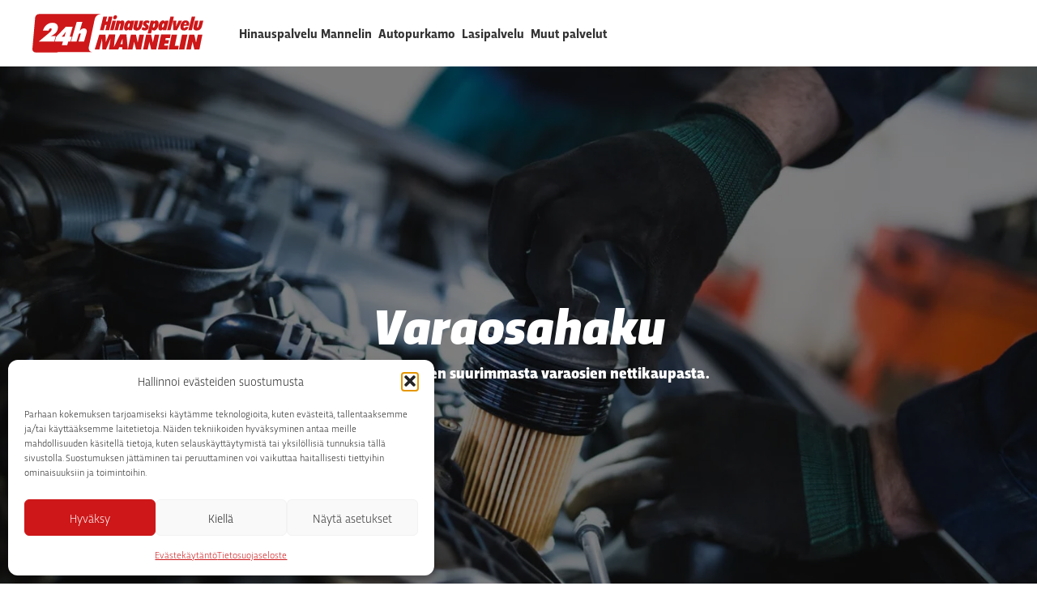

--- FILE ---
content_type: text/html; charset=UTF-8
request_url: https://mannelin.fi/varaosahaku/
body_size: 11885
content:
<!doctype html><html lang="fi" prefix="og: https://ogp.me/ns#"><head><meta charset="UTF-8"><meta name="viewport" content="width=device-width, initial-scale=1">
 <script id="google_gtagjs-js-consent-mode-data-layer" src="[data-uri]" defer></script> <title>Auton lasien korjaus ja vaihto | Lasipalvelu Mannelin</title><meta name="description" content="Auton lasien korjaustyöt ja vaihtotyöt vuosikymmenten kokemuksella. Kiveniskemä tuulilasissa ja tai halkeama takalasissa? Korjaamme kaikki automerkit."/><meta name="robots" content="follow, index, max-snippet:-1, max-video-preview:-1, max-image-preview:large"/><link rel="canonical" href="https://mannelin.fi/varaosahaku/" /><meta property="og:locale" content="fi_FI" /><meta property="og:type" content="article" /><meta property="og:title" content="Auton lasien korjaus ja vaihto | Lasipalvelu Mannelin" /><meta property="og:description" content="Auton lasien korjaustyöt ja vaihtotyöt vuosikymmenten kokemuksella. Kiveniskemä tuulilasissa ja tai halkeama takalasissa? Korjaamme kaikki automerkit." /><meta property="og:url" content="https://mannelin.fi/varaosahaku/" /><meta property="og:site_name" content="Hinauspalvelu Mannelin" /><meta property="og:updated_time" content="2024-04-23T22:53:01+03:00" /><meta property="og:image" content="https://mannelin.fi/wp-content/uploads/2021/09/hero-auton-hinaus-hinaukset-hinauspalvelu-mannelin-1.jpg" /><meta property="og:image:secure_url" content="https://mannelin.fi/wp-content/uploads/2021/09/hero-auton-hinaus-hinaukset-hinauspalvelu-mannelin-1.jpg" /><meta property="og:image:width" content="1600" /><meta property="og:image:height" content="1200" /><meta property="og:image:alt" content="auton hinaus palvelu mannelin kainuu autojen hinaukset" /><meta property="og:image:type" content="image/jpeg" /><meta name="twitter:card" content="summary_large_image" /><meta name="twitter:title" content="Auton lasien korjaus ja vaihto | Lasipalvelu Mannelin" /><meta name="twitter:description" content="Auton lasien korjaustyöt ja vaihtotyöt vuosikymmenten kokemuksella. Kiveniskemä tuulilasissa ja tai halkeama takalasissa? Korjaamme kaikki automerkit." /><meta name="twitter:image" content="https://mannelin.fi/wp-content/uploads/2021/09/hero-auton-hinaus-hinaukset-hinauspalvelu-mannelin-1.jpg" /><meta name="twitter:label1" content="Time to read" /><meta name="twitter:data1" content="Less than a minute" /> <script type="application/ld+json" class="rank-math-schema">{"@context":"https://schema.org","@graph":[{"@type":"Place","@id":"https://mannelin.fi/#place","geo":{"@type":"GeoCoordinates","latitude":"64.25129492799445","longitude":" 27.782553828815637"},"hasMap":"https://www.google.com/maps/search/?api=1&amp;query=64.25129492799445, 27.782553828815637","address":{"@type":"PostalAddress","streetAddress":"Tikkapurontie 4","addressLocality":"Kajaani","postalCode":"87250","addressCountry":"Finland"}},{"@type":["AutomotiveBusiness","Organization"],"@id":"https://mannelin.fi/#organization","name":"Hinauspalvelu Mannelin","url":"https://mannelin.fi","email":"asiakaspalvelu@mannelin.fi","address":{"@type":"PostalAddress","streetAddress":"Tikkapurontie 4","addressLocality":"Kajaani","postalCode":"87250","addressCountry":"Finland"},"logo":{"@type":"ImageObject","@id":"https://mannelin.fi/#logo","url":"https://mannelin.fi/wp-content/uploads/2023/02/mannelin-logo-punainen.svg","contentUrl":"https://mannelin.fi/wp-content/uploads/2023/02/mannelin-logo-punainen.svg","caption":"Hinauspalvelu Mannelin","inLanguage":"fi","width":"410","height":"92"},"location":{"@id":"https://mannelin.fi/#place"},"image":{"@id":"https://mannelin.fi/#logo"},"telephone":"+358-400-682-637"},{"@type":"WebSite","@id":"https://mannelin.fi/#website","url":"https://mannelin.fi","name":"Hinauspalvelu Mannelin","alternateName":"Mannelin","publisher":{"@id":"https://mannelin.fi/#organization"},"inLanguage":"fi"},{"@type":"ImageObject","@id":"https://mannelin.fi/wp-content/uploads/2021/09/hero-auton-hinaus-hinaukset-hinauspalvelu-mannelin-1.jpg","url":"https://mannelin.fi/wp-content/uploads/2021/09/hero-auton-hinaus-hinaukset-hinauspalvelu-mannelin-1.jpg","width":"1600","height":"1200","caption":"auton hinaus palvelu mannelin kainuu autojen hinaukset","inLanguage":"fi"},{"@type":"WebPage","@id":"https://mannelin.fi/varaosahaku/#webpage","url":"https://mannelin.fi/varaosahaku/","name":"Auton lasien korjaus ja vaihto | Lasipalvelu Mannelin","datePublished":"2024-04-15T10:22:58+03:00","dateModified":"2024-04-23T22:53:01+03:00","isPartOf":{"@id":"https://mannelin.fi/#website"},"primaryImageOfPage":{"@id":"https://mannelin.fi/wp-content/uploads/2021/09/hero-auton-hinaus-hinaukset-hinauspalvelu-mannelin-1.jpg"},"inLanguage":"fi"},{"@type":"Service","name":"Auton lasien korjaus ja vaihto | Lasipalvelu Mannelin","description":"Auton lasien korjausty\u00f6t ja vaihtoty\u00f6t vuosikymmenten kokemuksella. Kiveniskem\u00e4 tuulilasissa ja tai halkeama takalasissa? Korjaamme kaikki automerkit.","offers":{"@type":"Offer","availability":"InStock"},"image":{"@id":"https://mannelin.fi/wp-content/uploads/2021/09/hero-auton-hinaus-hinaukset-hinauspalvelu-mannelin-1.jpg"},"@id":"https://mannelin.fi/varaosahaku/#schema-3957","mainEntityOfPage":{"@id":"https://mannelin.fi/varaosahaku/#webpage"}}]}</script> <link rel='dns-prefetch' href='//www.googletagmanager.com' /><link rel='dns-prefetch' href='//use.typekit.net' /><link rel="alternate" title="oEmbed (JSON)" type="application/json+oembed" href="https://mannelin.fi/wp-json/oembed/1.0/embed?url=https%3A%2F%2Fmannelin.fi%2Fvaraosahaku%2F" /><link rel="alternate" title="oEmbed (XML)" type="text/xml+oembed" href="https://mannelin.fi/wp-json/oembed/1.0/embed?url=https%3A%2F%2Fmannelin.fi%2Fvaraosahaku%2F&#038;format=xml" /><link data-optimized="2" rel="stylesheet" href="https://mannelin.fi/wp-content/litespeed/css/3cfd4143a07b140b49ea7c9c367cf3e2.css?ver=742e2" /><style id='wp-block-image-inline-css'>.wp-block-image>a,.wp-block-image>figure>a{display:inline-block}.wp-block-image img{box-sizing:border-box;height:auto;max-width:100%;vertical-align:bottom}@media not (prefers-reduced-motion){.wp-block-image img.hide{visibility:hidden}.wp-block-image img.show{animation:show-content-image .4s}}.wp-block-image[style*=border-radius] img,.wp-block-image[style*=border-radius]>a{border-radius:inherit}.wp-block-image.has-custom-border img{box-sizing:border-box}.wp-block-image.aligncenter{text-align:center}.wp-block-image.alignfull>a,.wp-block-image.alignwide>a{width:100%}.wp-block-image.alignfull img,.wp-block-image.alignwide img{height:auto;width:100%}.wp-block-image .aligncenter,.wp-block-image .alignleft,.wp-block-image .alignright,.wp-block-image.aligncenter,.wp-block-image.alignleft,.wp-block-image.alignright{display:table}.wp-block-image .aligncenter>figcaption,.wp-block-image .alignleft>figcaption,.wp-block-image .alignright>figcaption,.wp-block-image.aligncenter>figcaption,.wp-block-image.alignleft>figcaption,.wp-block-image.alignright>figcaption{caption-side:bottom;display:table-caption}.wp-block-image .alignleft{float:left;margin:.5em 1em .5em 0}.wp-block-image .alignright{float:right;margin:.5em 0 .5em 1em}.wp-block-image .aligncenter{margin-left:auto;margin-right:auto}.wp-block-image :where(figcaption){margin-bottom:1em;margin-top:.5em}.wp-block-image.is-style-circle-mask img{border-radius:9999px}@supports ((-webkit-mask-image:none) or (mask-image:none)) or (-webkit-mask-image:none){.wp-block-image.is-style-circle-mask img{border-radius:0;-webkit-mask-image:url('data:image/svg+xml;utf8,<svg viewBox="0 0 100 100" xmlns="http://www.w3.org/2000/svg"><circle cx="50" cy="50" r="50"/></svg>');mask-image:url('data:image/svg+xml;utf8,<svg viewBox="0 0 100 100" xmlns="http://www.w3.org/2000/svg"><circle cx="50" cy="50" r="50"/></svg>');mask-mode:alpha;-webkit-mask-position:center;mask-position:center;-webkit-mask-repeat:no-repeat;mask-repeat:no-repeat;-webkit-mask-size:contain;mask-size:contain}}:root :where(.wp-block-image.is-style-rounded img,.wp-block-image .is-style-rounded img){border-radius:9999px}.wp-block-image figure{margin:0}.wp-lightbox-container{display:flex;flex-direction:column;position:relative}.wp-lightbox-container img{cursor:zoom-in}.wp-lightbox-container img:hover+button{opacity:1}.wp-lightbox-container button{align-items:center;backdrop-filter:blur(16px) saturate(180%);background-color:#5a5a5a40;border:none;border-radius:4px;cursor:zoom-in;display:flex;height:20px;justify-content:center;opacity:0;padding:0;position:absolute;right:16px;text-align:center;top:16px;width:20px;z-index:100}@media not (prefers-reduced-motion){.wp-lightbox-container button{transition:opacity .2s ease}}.wp-lightbox-container button:focus-visible{outline:3px auto #5a5a5a40;outline:3px auto -webkit-focus-ring-color;outline-offset:3px}.wp-lightbox-container button:hover{cursor:pointer;opacity:1}.wp-lightbox-container button:focus{opacity:1}.wp-lightbox-container button:focus,.wp-lightbox-container button:hover,.wp-lightbox-container button:not(:hover):not(:active):not(.has-background){background-color:#5a5a5a40;border:none}.wp-lightbox-overlay{box-sizing:border-box;cursor:zoom-out;height:100vh;left:0;overflow:hidden;position:fixed;top:0;visibility:hidden;width:100%;z-index:100000}.wp-lightbox-overlay .close-button{align-items:center;cursor:pointer;display:flex;justify-content:center;min-height:40px;min-width:40px;padding:0;position:absolute;right:calc(env(safe-area-inset-right) + 16px);top:calc(env(safe-area-inset-top) + 16px);z-index:5000000}.wp-lightbox-overlay .close-button:focus,.wp-lightbox-overlay .close-button:hover,.wp-lightbox-overlay .close-button:not(:hover):not(:active):not(.has-background){background:none;border:none}.wp-lightbox-overlay .lightbox-image-container{height:var(--wp--lightbox-container-height);left:50%;overflow:hidden;position:absolute;top:50%;transform:translate(-50%,-50%);transform-origin:top left;width:var(--wp--lightbox-container-width);z-index:9999999999}.wp-lightbox-overlay .wp-block-image{align-items:center;box-sizing:border-box;display:flex;height:100%;justify-content:center;margin:0;position:relative;transform-origin:0 0;width:100%;z-index:3000000}.wp-lightbox-overlay .wp-block-image img{height:var(--wp--lightbox-image-height);min-height:var(--wp--lightbox-image-height);min-width:var(--wp--lightbox-image-width);width:var(--wp--lightbox-image-width)}.wp-lightbox-overlay .wp-block-image figcaption{display:none}.wp-lightbox-overlay button{background:none;border:none}.wp-lightbox-overlay .scrim{background-color:#fff;height:100%;opacity:.9;position:absolute;width:100%;z-index:2000000}.wp-lightbox-overlay.active{visibility:visible}@media not (prefers-reduced-motion){.wp-lightbox-overlay.active{animation:turn-on-visibility .25s both}.wp-lightbox-overlay.active img{animation:turn-on-visibility .35s both}.wp-lightbox-overlay.show-closing-animation:not(.active){animation:turn-off-visibility .35s both}.wp-lightbox-overlay.show-closing-animation:not(.active) img{animation:turn-off-visibility .25s both}.wp-lightbox-overlay.zoom.active{animation:none;opacity:1;visibility:visible}.wp-lightbox-overlay.zoom.active .lightbox-image-container{animation:lightbox-zoom-in .4s}.wp-lightbox-overlay.zoom.active .lightbox-image-container img{animation:none}.wp-lightbox-overlay.zoom.active .scrim{animation:turn-on-visibility .4s forwards}.wp-lightbox-overlay.zoom.show-closing-animation:not(.active){animation:none}.wp-lightbox-overlay.zoom.show-closing-animation:not(.active) .lightbox-image-container{animation:lightbox-zoom-out .4s}.wp-lightbox-overlay.zoom.show-closing-animation:not(.active) .lightbox-image-container img{animation:none}.wp-lightbox-overlay.zoom.show-closing-animation:not(.active) .scrim{animation:turn-off-visibility .4s forwards}}@keyframes show-content-image{0%{visibility:hidden}99%{visibility:hidden}to{visibility:visible}}@keyframes turn-on-visibility{0%{opacity:0}to{opacity:1}}@keyframes turn-off-visibility{0%{opacity:1;visibility:visible}99%{opacity:0;visibility:visible}to{opacity:0;visibility:hidden}}@keyframes lightbox-zoom-in{0%{transform:translate(calc((-100vw + var(--wp--lightbox-scrollbar-width))/2 + var(--wp--lightbox-initial-left-position)),calc(-50vh + var(--wp--lightbox-initial-top-position))) scale(var(--wp--lightbox-scale))}to{transform:translate(-50%,-50%) scale(1)}}@keyframes lightbox-zoom-out{0%{transform:translate(-50%,-50%) scale(1);visibility:visible}99%{visibility:visible}to{transform:translate(calc((-100vw + var(--wp--lightbox-scrollbar-width))/2 + var(--wp--lightbox-initial-left-position)),calc(-50vh + var(--wp--lightbox-initial-top-position))) scale(var(--wp--lightbox-scale));visibility:hidden}}
/*# sourceURL=https://mannelin.fi/wp-includes/blocks/image/style.min.css */</style> <script src="https://mannelin.fi/wp-includes/js/jquery/jquery.min.js?ver=3.7.1" id="jquery-core-js"></script> <script data-optimized="1" src="https://mannelin.fi/wp-content/litespeed/js/b8dc3dc0a3851ddec7cd7289e1e6b3d9.js?ver=2a9cb" id="eeb-js-frontend-js" defer data-deferred="1"></script> 
 <script src="https://www.googletagmanager.com/gtag/js?id=G-3QLJQ953L2" id="google_gtagjs-js" defer data-deferred="1"></script> <script id="google_gtagjs-js-after" src="[data-uri]" defer></script> <link rel="https://api.w.org/" href="https://mannelin.fi/wp-json/" /><link rel="alternate" title="JSON" type="application/json" href="https://mannelin.fi/wp-json/wp/v2/pages/807" /><meta name="generator" content="WordPress 6.9" /><meta name="generator" content="Site Kit by Google 1.171.0" /><link rel="icon" href="https://mannelin.fi/wp-content/uploads/2021/08/cropped-favicon-32x32.png" sizes="32x32" /><link rel="icon" href="https://mannelin.fi/wp-content/uploads/2021/08/cropped-favicon-192x192.png" sizes="192x192" /><link rel="apple-touch-icon" href="https://mannelin.fi/wp-content/uploads/2021/08/cropped-favicon-180x180.png" /><meta name="msapplication-TileImage" content="https://mannelin.fi/wp-content/uploads/2021/08/cropped-favicon-270x270.png" /></head><body data-cmplz=1 class="wp-singular page-template-default page page-id-807 wp-custom-logo wp-embed-responsive wp-theme-krow-theme wp-child-theme-mannelin no-sidebar"><div id="page" class="site">
<a class="skip-link screen-reader-text" href="#primary">Ohita sisältöön</a><nav id="masthead" class="site-header"><div class="site-wrapper">
<a href="https://mannelin.fi/" class="custom-logo-link" rel="home"><img width="410" height="92" src="https://mannelin.fi/wp-content/uploads/2023/02/mannelin-logo-punainen.svg" class="custom-logo" alt="Hinauspalvelu Mannelin" decoding="async" /></a>
<button class="menu-toggle" id="menu-toggle" aria-controls="main-menu" aria-expanded="false" aria-label="Päävalikko"><div class="line"></div><div class="line"></div><div class="line"></div>
</button><div id="site-navigation" class="main-navigation" data-nav-breakpoint="1024" data-logo-breakpoint="425"><ul id="main-menu" class="menu"><li id="menu-item-318" class="large menu-item menu-item-type-post_type menu-item-object-page menu-item-home menu-item-has-children menu-item-318"><a href="https://mannelin.fi/">Hinauspalvelu Mannelin</a><ul class="sub-menu"><li id="menu-item-597" class="menu-item menu-item-type-post_type menu-item-object-page menu-item-597"><a href="https://mannelin.fi/hinauspalvelu-hyrynsalmi-ukkohalla/">Hyrynsalmi &#038; Ukkohalla</a></li><li id="menu-item-594" class="menu-item menu-item-type-post_type menu-item-object-page menu-item-594"><a href="https://mannelin.fi/hinauspalvelu-iisalmi/">Iisalmi</a></li><li id="menu-item-587" class="menu-item menu-item-type-post_type menu-item-object-page menu-item-587"><a href="https://mannelin.fi/hinauspalvelu-kajaani/">Kajaani</a></li><li id="menu-item-593" class="menu-item menu-item-type-post_type menu-item-object-page menu-item-593"><a href="https://mannelin.fi/hinauspalvelu-kiuruvesi/">Kiuruvesi</a></li><li id="menu-item-599" class="menu-item menu-item-type-post_type menu-item-object-page menu-item-599"><a href="https://mannelin.fi/hinauspalvelu-kuhmo/">Kuhmo</a></li><li id="menu-item-591" class="menu-item menu-item-type-post_type menu-item-object-page menu-item-591"><a href="https://mannelin.fi/hinauspalvelu-muhos/">Muhos</a></li><li id="menu-item-592" class="menu-item menu-item-type-post_type menu-item-object-page menu-item-592"><a href="https://mannelin.fi/hinauspalvelu-nurmes/">Nurmes</a></li><li id="menu-item-596" class="menu-item menu-item-type-post_type menu-item-object-page menu-item-596"><a href="https://mannelin.fi/hinauspalvelu-paltamo/">Paltamo</a></li><li id="menu-item-589" class="menu-item menu-item-type-post_type menu-item-object-page menu-item-589"><a href="https://mannelin.fi/hinauspalvelu-pudasjarvi/">Pudasjärvi</a></li><li id="menu-item-595" class="menu-item menu-item-type-post_type menu-item-object-page menu-item-595"><a href="https://mannelin.fi/hinauspalvelu-puolanka/">Puolanka</a></li><li id="menu-item-598" class="menu-item menu-item-type-post_type menu-item-object-page menu-item-598"><a href="https://mannelin.fi/hinauspalvelu-ristijarvi/">Ristijärvi</a></li><li id="menu-item-601" class="menu-item menu-item-type-post_type menu-item-object-page menu-item-601"><a href="https://mannelin.fi/hinauspalvelu-sotkamo-vuokatti/">Hinauspalvelu Sotkamo &amp; Vuokatti</a></li><li id="menu-item-586" class="menu-item menu-item-type-post_type menu-item-object-page menu-item-586"><a href="https://mannelin.fi/hinauspalvelu-suomussalmi/">Suomussalmi</a></li><li id="menu-item-588" class="menu-item menu-item-type-post_type menu-item-object-page menu-item-588"><a href="https://mannelin.fi/hinauspalvelu-taivalkoski/">Taivalkoski</a></li><li id="menu-item-590" class="menu-item menu-item-type-post_type menu-item-object-page menu-item-590"><a href="https://mannelin.fi/hinauspalvelu-vaala/">Vaala</a></li><li id="menu-item-983" class="menu-item menu-item-type-post_type menu-item-object-page menu-item-983"><a href="https://mannelin.fi/hinauspalvelu-kuusamo/">Kuusamo</a></li></ul></li><li id="menu-item-320" class="menu-item menu-item-type-post_type menu-item-object-page current-menu-ancestor current-menu-parent current_page_parent current_page_ancestor menu-item-has-children menu-item-320"><a href="https://mannelin.fi/autopurkamo/">Autopurkamo</a><ul class="sub-menu"><li id="menu-item-831" class="menu-item menu-item-type-post_type menu-item-object-page current-menu-item page_item page-item-807 current_page_item menu-item-831"><a href="https://mannelin.fi/varaosahaku/" aria-current="page">Varaosahaku</a></li></ul></li><li id="menu-item-714" class="menu-item menu-item-type-post_type menu-item-object-page menu-item-714"><a href="https://mannelin.fi/lasipalvelu/">Lasipalvelu</a></li><li id="menu-item-967" class="menu-item menu-item-type-custom menu-item-object-custom menu-item-has-children menu-item-967"><a>Muut palvelut</a><ul class="sub-menu"><li id="menu-item-969" class="menu-item menu-item-type-post_type menu-item-object-page menu-item-969"><a href="https://mannelin.fi/verkkotilaus/">Verkkotilaus</a></li><li id="menu-item-968" class="menu-item menu-item-type-post_type menu-item-object-page menu-item-968"><a href="https://mannelin.fi/liity-autoliittoon/">Liity Autoliiton jäseneksi</a></li></ul></li></ul></div></div></nav><header class="hero wide-hero "><div class="hero__text"><h1>Varaosahaku</h1><p><b>Varaosat Suomen suurimmasta varaosien nettikaupasta.</b><br />
</br><br /></p></div><div class="hero__bg">
<img src="https://mannelin.fi/wp-content/uploads/2024/04/mannelin-varaosahaku-1024x576.jpg"
sizes="100vw"
role="presentation"
width="640"
height="360"
srcset="https://mannelin.fi/wp-content/uploads/2024/04/mannelin-varaosahaku-300x169.jpg 300w, https://mannelin.fi/wp-content/uploads/2024/04/mannelin-varaosahaku-1024x576.jpg 1024w, https://mannelin.fi/wp-content/uploads/2024/04/mannelin-varaosahaku-768x432.jpg 768w, https://mannelin.fi/wp-content/uploads/2024/04/mannelin-varaosahaku-1536x864.jpg 1536w, https://mannelin.fi/wp-content/uploads/2024/04/mannelin-varaosahaku-1600x900.jpg 1600w, https://mannelin.fi/wp-content/uploads/2024/04/mannelin-varaosahaku.jpg 1920w"
alt="" /></div></div></header><main id="primary" class="site-main"><article id="post-807" class="post-807 page type-page status-publish hentry"><div class="entry-content"><div style="height:30px" aria-hidden="true" class="wp-block-spacer"></div><h2 class="wp-block-heading has-text-align-center has-medium-font-size"><em>Varaosat Suomen suurimmasta varaosien nettikaupasta.</em></h2><p class="has-text-align-center has-gray-color has-text-color has-medium-font-size">Myynnissä yli miljoona käytettyä ja laatuluokiteltua varaosaa.<br>Hae ja selaa varaosia alta tai siirry <a href="https://www.varaosahaku.fi/" target="_blank" rel="noopener">Varaosahaku.fi -palveluun</a>.</p><div style="height:70px" aria-hidden="true" class="wp-block-spacer"></div><div style="width:100%; min-height:100vh; border:2px solid rgb(220,220,220); overflow:hidden;">
<iframe src="https://www.varaosahaku.fi/" scrolling="yes" style="width: 100%; height:100vh; border: 0px none; margin-top: 0px;" title="Tervetuloa Suomen suurimpaan varaosien nettikauppaan."></iframe></div><div style="height:50px" aria-hidden="true" class="wp-block-spacer"></div></div></article></main><footer id="colophon" class="site-footer"><div class="site-wrapper"><div class="footer-columns"><div class="footer-column"><section id="block-16" class="widget widget_block widget_text"><p><strong>Yhteystiedot</strong></p></section><section id="block-17" class="widget widget_block widget_text"><p>24h Hinauspalvelu Mannelin<br>Hinauspäivystys: <a href="&#116;&#101;&#108;&#58;&#43;&#51;&#53;&#56;&#52;006&#56;26&#51;7" data-type="tel" data-id="tel:+358400682637" class="mail-link" data-wpel-link="ignore"><span id="eeb-622363-440572"></span><script type="text/javascript" src="[data-uri]" defer></script><noscript>*protected email*</noscript></a></p></section><section id="block-12" class="widget widget_block widget_text"><p>Kainuun Auto- ja Varaosa Oy<br>Tikkapurontie 4, 87250 Kajaani<br>Puh. <a href="te&#108;:0&#56;62&#50;&#51;07" data-type="tel" data-id="tel:08622307" class="mail-link" data-wpel-link="ignore"><span id="eeb-175000-305726"></span><script type="text/javascript" src="[data-uri]" defer></script><noscript>*protected email*</noscript></a><br><a href="javascript:;" data-enc-email="nfvnxnfcnyiryh[at]znaaryva.sv" class="mail-link" data-wpel-link="ignore"><span id="eeb-422589-316373"></span><script type="text/javascript" src="[data-uri]" defer></script><noscript>*protected email*</noscript></a></p></section></div><div class="footer-column"><section id="block-19" class="widget widget_block widget_text"><p><strong>Sivusto</strong></p></section><section id="block-22" class="widget widget_block widget_text"><p><a href="https://mannelin.fi/" data-type="page" data-id="1">Hinauspalvelu Mannelin</a><br><a href="https://mannelin.fi/autopurkamo/">Autopurkamo Mannelin</a><br><a href="https://mannelin.fi/tietosuojaseloste/" data-type="page" data-id="68">Tietosuojaseloste</a></p></section><section id="block-21" class="widget widget_block"><ul class="wp-block-social-links has-icon-color has-icon-background-color is-style-default is-layout-flex wp-block-social-links-is-layout-flex"><li style="color:#cd1719;background-color:#ffffff;" class="wp-social-link wp-social-link-facebook has-red-color has-white-background-color wp-block-social-link"><a rel="noopener nofollow" target="_blank" href="https://www.facebook.com/24hhinauspalvelumannelin/" class="wp-block-social-link-anchor"><svg width="24" height="24" viewBox="0 0 24 24" version="1.1" xmlns="http://www.w3.org/2000/svg" aria-hidden="true" focusable="false"><path d="M12 2C6.5 2 2 6.5 2 12c0 5 3.7 9.1 8.4 9.9v-7H7.9V12h2.5V9.8c0-2.5 1.5-3.9 3.8-3.9 1.1 0 2.2.2 2.2.2v2.5h-1.3c-1.2 0-1.6.8-1.6 1.6V12h2.8l-.4 2.9h-2.3v7C18.3 21.1 22 17 22 12c0-5.5-4.5-10-10-10z"></path></svg><span class="wp-block-social-link-label screen-reader-text">Facebook</span></a></li><li style="color:#cd1719;background-color:#ffffff;" class="wp-social-link wp-social-link-instagram has-red-color has-white-background-color wp-block-social-link"><a rel="noopener nofollow" target="_blank" href="https://www.instagram.com/hinauspalvelumannelin/" class="wp-block-social-link-anchor"><svg width="24" height="24" viewBox="0 0 24 24" version="1.1" xmlns="http://www.w3.org/2000/svg" aria-hidden="true" focusable="false"><path d="M12,4.622c2.403,0,2.688,0.009,3.637,0.052c0.877,0.04,1.354,0.187,1.671,0.31c0.42,0.163,0.72,0.358,1.035,0.673 c0.315,0.315,0.51,0.615,0.673,1.035c0.123,0.317,0.27,0.794,0.31,1.671c0.043,0.949,0.052,1.234,0.052,3.637 s-0.009,2.688-0.052,3.637c-0.04,0.877-0.187,1.354-0.31,1.671c-0.163,0.42-0.358,0.72-0.673,1.035 c-0.315,0.315-0.615,0.51-1.035,0.673c-0.317,0.123-0.794,0.27-1.671,0.31c-0.949,0.043-1.233,0.052-3.637,0.052 s-2.688-0.009-3.637-0.052c-0.877-0.04-1.354-0.187-1.671-0.31c-0.42-0.163-0.72-0.358-1.035-0.673 c-0.315-0.315-0.51-0.615-0.673-1.035c-0.123-0.317-0.27-0.794-0.31-1.671C4.631,14.688,4.622,14.403,4.622,12 s0.009-2.688,0.052-3.637c0.04-0.877,0.187-1.354,0.31-1.671c0.163-0.42,0.358-0.72,0.673-1.035 c0.315-0.315,0.615-0.51,1.035-0.673c0.317-0.123,0.794-0.27,1.671-0.31C9.312,4.631,9.597,4.622,12,4.622 M12,3 C9.556,3,9.249,3.01,8.289,3.054C7.331,3.098,6.677,3.25,6.105,3.472C5.513,3.702,5.011,4.01,4.511,4.511 c-0.5,0.5-0.808,1.002-1.038,1.594C3.25,6.677,3.098,7.331,3.054,8.289C3.01,9.249,3,9.556,3,12c0,2.444,0.01,2.751,0.054,3.711 c0.044,0.958,0.196,1.612,0.418,2.185c0.23,0.592,0.538,1.094,1.038,1.594c0.5,0.5,1.002,0.808,1.594,1.038 c0.572,0.222,1.227,0.375,2.185,0.418C9.249,20.99,9.556,21,12,21s2.751-0.01,3.711-0.054c0.958-0.044,1.612-0.196,2.185-0.418 c0.592-0.23,1.094-0.538,1.594-1.038c0.5-0.5,0.808-1.002,1.038-1.594c0.222-0.572,0.375-1.227,0.418-2.185 C20.99,14.751,21,14.444,21,12s-0.01-2.751-0.054-3.711c-0.044-0.958-0.196-1.612-0.418-2.185c-0.23-0.592-0.538-1.094-1.038-1.594 c-0.5-0.5-1.002-0.808-1.594-1.038c-0.572-0.222-1.227-0.375-2.185-0.418C14.751,3.01,14.444,3,12,3L12,3z M12,7.378 c-2.552,0-4.622,2.069-4.622,4.622S9.448,16.622,12,16.622s4.622-2.069,4.622-4.622S14.552,7.378,12,7.378z M12,15 c-1.657,0-3-1.343-3-3s1.343-3,3-3s3,1.343,3,3S13.657,15,12,15z M16.804,6.116c-0.596,0-1.08,0.484-1.08,1.08 s0.484,1.08,1.08,1.08c0.596,0,1.08-0.484,1.08-1.08S17.401,6.116,16.804,6.116z"></path></svg><span class="wp-block-social-link-label screen-reader-text">Instagram</span></a></li></ul></section></div><div class="footer-column"><section id="block-15" class="widget widget_block widget_media_image"><figure class="wp-block-image size-large is-resized"><img loading="lazy" decoding="async" src="https://mannelin.fi/wp-content/uploads/2021/08/autoliitto.svg" alt="" class="wp-image-47" width="139" height="75"/></figure></section></div></div></div></footer></div> <script type="speculationrules">{"prefetch":[{"source":"document","where":{"and":[{"href_matches":"/*"},{"not":{"href_matches":["/wp-*.php","/wp-admin/*","/wp-content/uploads/*","/wp-content/*","/wp-content/plugins/*","/wp-content/themes/mannelin/*","/wp-content/themes/krow-theme/*","/*\\?(.+)"]}},{"not":{"selector_matches":"a[rel~=\"nofollow\"]"}},{"not":{"selector_matches":".no-prefetch, .no-prefetch a"}}]},"eagerness":"conservative"}]}</script> <div id="cmplz-cookiebanner-container"><div class="cmplz-cookiebanner cmplz-hidden banner-1 bottom-right-view-preferences optin cmplz-bottom-left cmplz-categories-type-view-preferences" aria-modal="true" data-nosnippet="true" role="dialog" aria-live="polite" aria-labelledby="cmplz-header-1-optin" aria-describedby="cmplz-message-1-optin"><div class="cmplz-header"><div class="cmplz-logo"></div><div class="cmplz-title" id="cmplz-header-1-optin">Hallinnoi evästeiden suostumusta</div><div class="cmplz-close" tabindex="0" role="button" aria-label="Sulje dialogi">
<svg aria-hidden="true" focusable="false" data-prefix="fas" data-icon="times" class="svg-inline--fa fa-times fa-w-11" role="img" xmlns="http://www.w3.org/2000/svg" viewBox="0 0 352 512"><path fill="currentColor" d="M242.72 256l100.07-100.07c12.28-12.28 12.28-32.19 0-44.48l-22.24-22.24c-12.28-12.28-32.19-12.28-44.48 0L176 189.28 75.93 89.21c-12.28-12.28-32.19-12.28-44.48 0L9.21 111.45c-12.28 12.28-12.28 32.19 0 44.48L109.28 256 9.21 356.07c-12.28 12.28-12.28 32.19 0 44.48l22.24 22.24c12.28 12.28 32.2 12.28 44.48 0L176 322.72l100.07 100.07c12.28 12.28 32.2 12.28 44.48 0l22.24-22.24c12.28-12.28 12.28-32.19 0-44.48L242.72 256z"></path></svg></div></div><div class="cmplz-divider cmplz-divider-header"></div><div class="cmplz-body"><div class="cmplz-message" id="cmplz-message-1-optin">Parhaan kokemuksen tarjoamiseksi käytämme teknologioita, kuten evästeitä, tallentaaksemme ja/tai käyttääksemme laitetietoja. Näiden tekniikoiden hyväksyminen antaa meille mahdollisuuden käsitellä tietoja, kuten selauskäyttäytymistä tai yksilöllisiä tunnuksia tällä sivustolla. Suostumuksen jättäminen tai peruuttaminen voi vaikuttaa haitallisesti tiettyihin ominaisuuksiin ja toimintoihin.</div><div class="cmplz-categories">
<details class="cmplz-category cmplz-functional" >
<summary>
<span class="cmplz-category-header">
<span class="cmplz-category-title">Toiminnalliset</span>
<span class='cmplz-always-active'>
<span class="cmplz-banner-checkbox">
<input type="checkbox"
id="cmplz-functional-optin"
data-category="cmplz_functional"
class="cmplz-consent-checkbox cmplz-functional"
size="40"
value="1"/>
<label class="cmplz-label" for="cmplz-functional-optin"><span class="screen-reader-text">Toiminnalliset</span></label>
</span>
Aina aktiivinen							</span>
<span class="cmplz-icon cmplz-open">
<svg xmlns="http://www.w3.org/2000/svg" viewBox="0 0 448 512"  height="18" ><path d="M224 416c-8.188 0-16.38-3.125-22.62-9.375l-192-192c-12.5-12.5-12.5-32.75 0-45.25s32.75-12.5 45.25 0L224 338.8l169.4-169.4c12.5-12.5 32.75-12.5 45.25 0s12.5 32.75 0 45.25l-192 192C240.4 412.9 232.2 416 224 416z"/></svg>
</span>
</span>
</summary><div class="cmplz-description">
<span class="cmplz-description-functional">Tekninen tallennus tai pääsy on ehdottoman välttämätön oikeutettua tarkoitusta varten, joka mahdollistaa tietyn tilaajan tai käyttäjän nimenomaisesti pyytämän palvelun käytön, tai yksinomaan viestinnän välittämiseksi sähköisen viestintäverkon kautta.</span></div>
</details><details class="cmplz-category cmplz-preferences" >
<summary>
<span class="cmplz-category-header">
<span class="cmplz-category-title">Asetukset</span>
<span class="cmplz-banner-checkbox">
<input type="checkbox"
id="cmplz-preferences-optin"
data-category="cmplz_preferences"
class="cmplz-consent-checkbox cmplz-preferences"
size="40"
value="1"/>
<label class="cmplz-label" for="cmplz-preferences-optin"><span class="screen-reader-text">Asetukset</span></label>
</span>
<span class="cmplz-icon cmplz-open">
<svg xmlns="http://www.w3.org/2000/svg" viewBox="0 0 448 512"  height="18" ><path d="M224 416c-8.188 0-16.38-3.125-22.62-9.375l-192-192c-12.5-12.5-12.5-32.75 0-45.25s32.75-12.5 45.25 0L224 338.8l169.4-169.4c12.5-12.5 32.75-12.5 45.25 0s12.5 32.75 0 45.25l-192 192C240.4 412.9 232.2 416 224 416z"/></svg>
</span>
</span>
</summary><div class="cmplz-description">
<span class="cmplz-description-preferences">Tekninen tallennus tai pääsy on tarpeen laillisessa tarkoituksessa sellaisten asetusten tallentamiseen, joita tilaaja tai käyttäjä ei ole pyytänyt.</span></div>
</details><details class="cmplz-category cmplz-statistics" >
<summary>
<span class="cmplz-category-header">
<span class="cmplz-category-title">Tilastot</span>
<span class="cmplz-banner-checkbox">
<input type="checkbox"
id="cmplz-statistics-optin"
data-category="cmplz_statistics"
class="cmplz-consent-checkbox cmplz-statistics"
size="40"
value="1"/>
<label class="cmplz-label" for="cmplz-statistics-optin"><span class="screen-reader-text">Tilastot</span></label>
</span>
<span class="cmplz-icon cmplz-open">
<svg xmlns="http://www.w3.org/2000/svg" viewBox="0 0 448 512"  height="18" ><path d="M224 416c-8.188 0-16.38-3.125-22.62-9.375l-192-192c-12.5-12.5-12.5-32.75 0-45.25s32.75-12.5 45.25 0L224 338.8l169.4-169.4c12.5-12.5 32.75-12.5 45.25 0s12.5 32.75 0 45.25l-192 192C240.4 412.9 232.2 416 224 416z"/></svg>
</span>
</span>
</summary><div class="cmplz-description">
<span class="cmplz-description-statistics">Tekninen tallennus tai pääsy, jota käytetään yksinomaan tilastollisiin tarkoituksiin.</span>
<span class="cmplz-description-statistics-anonymous">Tekninen tallennus tai pääsy, jota käytetään yksinomaan anonyymeihin tilastollisiin tarkoituksiin. Ilman haastetta, Internet-palveluntarjoajasi vapaaehtoista suostumusta tai kolmannen osapuolen lisätietueita pelkästään tähän tarkoitukseen tallennettuja tai haettuja tietoja ei yleensä voida käyttää tunnistamaan sinua.</span></div>
</details>
<details class="cmplz-category cmplz-marketing" >
<summary>
<span class="cmplz-category-header">
<span class="cmplz-category-title">Markkinointi</span>
<span class="cmplz-banner-checkbox">
<input type="checkbox"
id="cmplz-marketing-optin"
data-category="cmplz_marketing"
class="cmplz-consent-checkbox cmplz-marketing"
size="40"
value="1"/>
<label class="cmplz-label" for="cmplz-marketing-optin"><span class="screen-reader-text">Markkinointi</span></label>
</span>
<span class="cmplz-icon cmplz-open">
<svg xmlns="http://www.w3.org/2000/svg" viewBox="0 0 448 512"  height="18" ><path d="M224 416c-8.188 0-16.38-3.125-22.62-9.375l-192-192c-12.5-12.5-12.5-32.75 0-45.25s32.75-12.5 45.25 0L224 338.8l169.4-169.4c12.5-12.5 32.75-12.5 45.25 0s12.5 32.75 0 45.25l-192 192C240.4 412.9 232.2 416 224 416z"/></svg>
</span>
</span>
</summary><div class="cmplz-description">
<span class="cmplz-description-marketing">Teknistä tallennustilaa tai pääsyä tarvitaan käyttäjäprofiilien luomiseen mainosten lähettämistä varten tai käyttäjän seuraamiseksi verkkosivustolla tai useilla verkkosivustoilla vastaavia markkinointitarkoituksia varten.</span></div>
</details></div></div><div class="cmplz-links cmplz-information"><ul><li><a class="cmplz-link cmplz-manage-options cookie-statement" href="#" data-relative_url="#cmplz-manage-consent-container">Hallitse vaihtoehtoja</a></li><li><a class="cmplz-link cmplz-manage-third-parties cookie-statement" href="#" data-relative_url="#cmplz-cookies-overview">Hallinnoi palveluita</a></li><li><a class="cmplz-link cmplz-manage-vendors tcf cookie-statement" href="#" data-relative_url="#cmplz-tcf-wrapper">Hallitse {vendor_count} toimittajia</a></li><li><a class="cmplz-link cmplz-external cmplz-read-more-purposes tcf" target="_blank" rel="noopener noreferrer nofollow" href="https://cookiedatabase.org/tcf/purposes/" aria-label="Read more about TCF purposes on Cookie Database">Lue lisää näistä tarkoituksista</a></li></ul></div><div class="cmplz-divider cmplz-footer"></div><div class="cmplz-buttons">
<button class="cmplz-btn cmplz-accept">Hyväksy</button>
<button class="cmplz-btn cmplz-deny">Kiellä</button>
<button class="cmplz-btn cmplz-view-preferences">Näytä asetukset</button>
<button class="cmplz-btn cmplz-save-preferences">Tallenna asetukset</button>
<a class="cmplz-btn cmplz-manage-options tcf cookie-statement" href="#" data-relative_url="#cmplz-manage-consent-container">Näytä asetukset</a></div><div class="cmplz-documents cmplz-links"><ul><li><a class="cmplz-link cookie-statement" href="#" data-relative_url="">{title}</a></li><li><a class="cmplz-link privacy-statement" href="#" data-relative_url="">{title}</a></li><li><a class="cmplz-link impressum" href="#" data-relative_url="">{title}</a></li></ul></div></div></div><div id="cmplz-manage-consent" data-nosnippet="true"><button class="cmplz-btn cmplz-hidden cmplz-manage-consent manage-consent-1">Hallinnoi suostumusta</button></div><script data-optimized="1" src="https://mannelin.fi/wp-content/litespeed/js/888de7a7a2f0426bb721f5862a3fb4e1.js?ver=56c50" id="finnish-hyphens-js" defer data-deferred="1"></script> <script data-optimized="1" src="https://mannelin.fi/wp-content/litespeed/js/4dfa5d7aa6985a4ecdb5424d30c47a52.js?ver=7478a" id="navigation-scripts-js" defer data-deferred="1"></script> <script data-optimized="1" src="https://mannelin.fi/wp-content/litespeed/js/43f982b833ee5f0be03316d33a3526e0.js?ver=cbb51" id="krow-scripts-js" defer data-deferred="1"></script> <script data-optimized="1" src="https://mannelin.fi/wp-content/litespeed/js/b72373780caff6290caff8e9b2f7bf02.js?ver=7bf02" id="googlesitekit-consent-mode-js" defer data-deferred="1"></script> <script id="wp-consent-api-js-extra" src="[data-uri]" defer></script> <script data-optimized="1" src="https://mannelin.fi/wp-content/litespeed/js/e8d4261c1d8da5ffa131ba70af11fa87.js?ver=de1e9" id="wp-consent-api-js" defer data-deferred="1"></script> <script id="cmplz-cookiebanner-js-extra" src="[data-uri]" defer></script> <script data-optimized="1" defer src="https://mannelin.fi/wp-content/litespeed/js/dd3d1a5b339eed58067668cb4b940f42.js?ver=fb127" id="cmplz-cookiebanner-js"></script> </body></html>
<!-- Page optimized by LiteSpeed Cache @2026-01-29 21:39:22 -->

<!-- Page cached by LiteSpeed Cache 7.7 on 2026-01-29 21:39:22 -->

--- FILE ---
content_type: application/javascript
request_url: https://mannelin.fi/wp-content/litespeed/js/43f982b833ee5f0be03316d33a3526e0.js?ver=cbb51
body_size: -76
content:
(function($){$(document).ready(function(){const finHyph=new FinnishHyphenator();let elements=document.getElementsByClassName("hyphenate");finHyph.hyphenateElements(elements)})})(jQuery)
;

--- FILE ---
content_type: image/svg+xml
request_url: https://mannelin.fi/wp-content/uploads/2021/08/autoliitto.svg
body_size: 2245
content:
<?xml version="1.0" encoding="UTF-8"?> <!-- Generator: Adobe Illustrator 25.4.1, SVG Export Plug-In . SVG Version: 6.00 Build 0) --> <svg xmlns="http://www.w3.org/2000/svg" xmlns:xlink="http://www.w3.org/1999/xlink" version="1.1" id="Layer_1" x="0px" y="0px" viewBox="0 0 314.65 170.08" style="enable-background:new 0 0 314.65 170.08;" xml:space="preserve"> <style type="text/css"> .st0{clip-path:url(#SVGID_00000108298846615743479510000001113186340293230742_);fill:#414143;} .st1{clip-path:url(#SVGID_00000108298846615743479510000001113186340293230742_);fill:url(#SVGID_00000000939173020332965410000004795891639330354103_);} .st2{clip-path:url(#SVGID_00000018235914515882112650000006221618956142811272_);fill:#FFD300;} .st3{clip-path:url(#SVGID_00000018235914515882112650000006221618956142811272_);fill:none;stroke:#FFD300;stroke-width:3.763;} .st4{clip-path:url(#SVGID_00000018235914515882112650000006221618956142811272_);fill:#FFFFFF;} </style> <g> <defs> <rect id="SVGID_1_" width="314.65" height="170.08"></rect> </defs> <clipPath id="SVGID_00000176018558222847937610000018214138476141486738_"> <use xlink:href="#SVGID_1_" style="overflow:visible;"></use> </clipPath> <path style="clip-path:url(#SVGID_00000176018558222847937610000018214138476141486738_);fill:#414143;" d="M31.71,8.72 c0,0-22.99,0-22.99,22.99v106.65c0,0,0,22.99,22.99,22.99h251.25c0,0,22.99,0,22.99-22.99V31.71c0,0,0-22.99-22.99-22.99H31.71z"></path> <linearGradient id="SVGID_00000069374103921737567500000006625229861019558585_" gradientUnits="userSpaceOnUse" x1="0" y1="169.121" x2="1" y2="169.121" gradientTransform="matrix(0 -157.682 -157.682 0 26824.6797 163.8713)"> <stop offset="0" style="stop-color:#6D6F71"></stop> <stop offset="0.0495" style="stop-color:#6D6F71"></stop> <stop offset="1" style="stop-color:#D2D3D4"></stop> </linearGradient> <path style="clip-path:url(#SVGID_00000176018558222847937610000018214138476141486738_);fill:url(#SVGID_00000069374103921737567500000006625229861019558585_);" d=" M31.71,8.72v7c0,0-0.78-0.01-2.44,0.26c-5.46,1.44-13.35,2.92-13.55,15.73l0,106.65c0,0-0.01,0.78,0.26,2.44 c1.44,5.46,2.92,13.35,15.73,13.55h251.25c0,0,0.78,0.01,2.44-0.26c5.46-1.44,13.35-2.92,13.55-15.73V31.71 c0,0,0.01-0.78-0.26-2.44c-1.44-5.46-2.92-13.35-15.73-13.55H31.71L31.71,8.72v-7h251.25c13.97-0.24,22.94,7.89,26.38,15.36 c3.66,7.44,3.58,14.04,3.61,14.63v106.65c0.24,13.97-7.89,22.94-15.36,26.38c-7.44,3.66-14.04,3.58-14.63,3.61H31.71 c-13.97,0.24-22.94-7.89-26.38-15.36c-3.66-7.44-3.58-14.04-3.61-14.63h0V31.71C1.47,17.73,9.61,8.76,17.08,5.33 c7.44-3.66,14.04-3.58,14.63-3.61L31.71,8.72z"></path> </g> <g> <defs> <rect id="SVGID_00000167378955570357751440000016212566393692348600_" x="33.8" y="33.3" width="247.06" height="103.46"></rect> </defs> <clipPath id="SVGID_00000146479800134797929710000007455850640576395400_"> <use xlink:href="#SVGID_00000167378955570357751440000016212566393692348600_" style="overflow:visible;"></use> </clipPath> <path style="clip-path:url(#SVGID_00000146479800134797929710000007455850640576395400_);fill:#FFD300;" d="M278.84,82.43h-87.23 c-3,0-4.5-1-4.5-2.92V35.18H167.5v46.63c0,9.93,8,14.93,24.11,14.93h87.23V82.43z M106.48,49.5c1.9,0,3.7,0.77,5.2,2.85l13.9,18.77 H79.77l13.7-18.7c1.4-1.92,3.2-2.92,5.3-2.92H106.48z M124.89,40.34c-2.6-3.46-6.7-5.16-12.2-5.16H92.48c-7.1,0-9.3,1.77-11.7,5.23 L38.86,96.74h22.61l8.8-12.08h64.92l9,12.08h22.51L124.89,40.34z"></path> <path style="clip-path:url(#SVGID_00000146479800134797929710000007455850640576395400_);fill:none;stroke:#FFD300;stroke-width:3.763;" d=" M278.84,82.43h-87.23c-3,0-4.5-1-4.5-2.92V35.18H167.5v46.63c0,9.93,8,14.93,24.11,14.93h87.23V82.43z M106.48,49.5 c1.9,0,3.7,0.77,5.2,2.85l13.9,18.77H79.77l13.7-18.7c1.4-1.92,3.2-2.92,5.3-2.92H106.48z M124.89,40.34 c-2.6-3.46-6.7-5.16-12.2-5.16H92.48c-7.1,0-9.3,1.77-11.7,5.23L38.86,96.74h22.61l8.8-12.08h64.92l9,12.08h22.51L124.89,40.34z"></path> <path style="clip-path:url(#SVGID_00000146479800134797929710000007455850640576395400_);fill:#FFFFFF;" d="M68.28,129.6 c0,4.31-3.35,6.47-10.1,6.47H41.55c-5.05,0-7.53-1.84-7.53-5.55v-3.12c0-3.71,2.48-5.55,7.53-5.55h19.89v-2.12 c0-1.84-1.29-2.76-3.86-2.76H34.57v-4.71h23.61c6.75,0,10.1,2.35,10.1,7.11V129.6z M43.67,125.84c-1.84,0-2.8,0.84-2.8,2.44v0.48 c0,1.68,0.97,2.47,2.8,2.47h12.08c3.44,0,5.69-0.2,5.69-2.68v-2.71H43.67z"></path> <path style="clip-path:url(#SVGID_00000146479800134797929710000007455850640576395400_);fill:#FFFFFF;" d="M108.54,128.28 c0,5.19-3.67,7.79-11.12,7.79h-13.5c-7.44,0-11.11-2.6-11.11-7.87v-15.93h6.84v16.01c0,1.88,1.38,2.75,4.27,2.75h13.5 c2.8,0,4.27-1,4.27-2.71v-16.05h6.84V128.28z"></path> <path style="clip-path:url(#SVGID_00000146479800134797929710000007455850640576395400_);fill:#FFFFFF;" d="M157.4,112.27h-32.29 v-7.35h-6.52v7.35h-5.65v4.75h5.65v19.05h6.52v-19.05h7.55c-0.37,0.92-0.57,1.97-0.57,3.16v8.02c0,5.27,3.68,7.87,11.12,7.87h14.19 c7.44,0,11.12-2.59,11.12-7.79v-8.1C168.52,114.9,164.84,112.27,157.4,112.27 M161.72,127.52c0,2.52-1.1,3.51-4.92,3.51h-13 c-3.49,0-4.87-0.84-4.87-3.59v-6.87c0-2.51,1.1-3.55,4.87-3.55h13.6c3.17,0,4.32,1.2,4.32,3.59V127.52z"></path> <rect x="172.94" y="104.9" style="clip-path:url(#SVGID_00000146479800134797929710000007455850640576395400_);fill:#FFFFFF;" width="6.84" height="31.16"></rect> <path style="clip-path:url(#SVGID_00000146479800134797929710000007455850640576395400_);fill:#FFFFFF;" d="M190.83,109.77h-6.84 v-4.75h6.84V109.77z M190.88,136.07h-6.84v-23.8h6.84V136.07z"></path> <path style="clip-path:url(#SVGID_00000146479800134797929710000007455850640576395400_);fill:#FFFFFF;" d="M202.16,109.77h-6.85 v-4.75h6.85V109.77z M202.2,136.07h-6.85v-23.8h6.85V136.07z"></path> <path style="clip-path:url(#SVGID_00000146479800134797929710000007455850640576395400_);fill:#FFFFFF;" d="M269.43,112.27h-32.72 v-7.35h-6.52v7.35h-11.93v-7.35h-6.52v7.35h-5.65v4.75h5.65v19.05h6.52v-19.05h11.93v19.05h6.52v-19.05h7.99 c-0.37,0.92-0.57,1.97-0.57,3.16v8.02c0,5.27,3.67,7.87,11.11,7.87h14.19c7.44,0,11.11-2.59,11.11-7.79v-8.1 C280.54,114.9,276.87,112.27,269.43,112.27 M273.75,127.52c0,2.52-1.1,3.51-4.91,3.51h-13c-3.49,0-4.87-0.84-4.87-3.59v-6.87 c0-2.51,1.1-3.55,4.87-3.55h13.59c3.17,0,4.32,1.2,4.32,3.59V127.52z"></path> <path style="clip-path:url(#SVGID_00000146479800134797929710000007455850640576395400_);fill:#FFFFFF;" d="M-105.71,329.86 c0,12.97-10.08,19.45-30.39,19.45h-50.01c-15.2,0-22.66-5.53-22.66-16.69v-9.37c0-11.17,7.46-16.69,22.66-16.69h59.82v-6.37 c0-5.52-3.87-8.29-11.61-8.29h-69.21v-14.17h71.01c20.31,0,30.39,7.08,30.39,21.38V329.86z M-179.76,318.57 c-5.53,0-8.43,2.52-8.43,7.33v1.44c0,5.04,2.9,7.45,8.43,7.45h36.33c10.36,0,17.13-0.6,17.13-8.05v-8.17H-179.76z"></path> <path style="clip-path:url(#SVGID_00000146479800134797929710000007455850640576395400_);fill:#FFFFFF;" d="M15.38,325.89 c0,15.61-11.05,23.42-33.43,23.42h-40.61c-22.38,0-33.43-7.8-33.43-23.66v-47.92h20.58v48.16c0,5.64,4.14,8.29,12.85,8.29h40.61 c8.43,0,12.85-3,12.85-8.16v-48.28h20.58V325.89z"></path> <path style="clip-path:url(#SVGID_00000146479800134797929710000007455850640576395400_);fill:#FFFFFF;" d="M162.34,277.74H65.21 v-22.1H45.59v22.1H28.6v14.29h16.99v57.29h19.62v-57.29h22.72c-1.13,2.77-1.72,5.92-1.72,9.49v24.14 c0,15.86,11.05,23.66,33.43,23.66h42.69c22.38,0,33.44-7.8,33.44-23.42v-24.38C195.78,285.66,184.72,277.74,162.34,277.74 M175.33,323.61c0,7.57-3.32,10.57-14.79,10.57h-39.1c-10.5,0-14.64-2.52-14.64-10.81v-20.65c0-7.57,3.32-10.69,14.64-10.69h40.9 c9.54,0,12.99,3.61,12.99,10.81V323.61z"></path> <rect x="209.08" y="255.58" style="clip-path:url(#SVGID_00000146479800134797929710000007455850640576395400_);fill:#FFFFFF;" width="20.59" height="93.73"></rect> <path style="clip-path:url(#SVGID_00000146479800134797929710000007455850640576395400_);fill:#FFFFFF;" d="M262.9,270.21h-20.58 v-14.28h20.58V270.21z M263.04,349.31h-20.58v-71.58h20.58V349.31z"></path> <path style="clip-path:url(#SVGID_00000146479800134797929710000007455850640576395400_);fill:#FFFFFF;" d="M296.97,270.21h-20.59 v-14.28h20.59V270.21z M297.1,349.31h-20.59v-71.58h20.59V349.31z"></path> <path style="clip-path:url(#SVGID_00000146479800134797929710000007455850640576395400_);fill:#FFFFFF;" d="M499.31,277.74h-98.42 v-22.1h-19.62v22.1h-35.9v-22.1h-19.62v22.1h-16.99v14.29h16.99v57.29h19.62v-57.29h35.9v57.29h19.62v-57.29h24.03 c-1.13,2.77-1.72,5.92-1.72,9.49v24.14c0,15.86,11.05,23.66,33.43,23.66h42.68c22.38,0,33.43-7.8,33.43-23.42v-24.38 C532.74,285.66,521.69,277.74,499.31,277.74 M512.29,323.61c0,7.57-3.31,10.57-14.78,10.57h-39.09c-10.5,0-14.64-2.52-14.64-10.81 v-20.65c0-7.57,3.32-10.69,14.64-10.69h40.89c9.53,0,12.99,3.61,12.99,10.81V323.61z"></path> </g> </svg> 

--- FILE ---
content_type: image/svg+xml
request_url: https://mannelin.fi/wp-content/uploads/2023/02/mannelin-logo-punainen.svg
body_size: 1965
content:
<?xml version="1.0" encoding="UTF-8"?> <svg xmlns="http://www.w3.org/2000/svg" xmlns:xlink="http://www.w3.org/1999/xlink" version="1.1" id="Layer_1" x="0px" y="0px" viewBox="0 0 410.9 92.2" style="enable-background:new 0 0 410.9 92.2;" xml:space="preserve"> <style type="text/css"> .st0{fill:#CD1719;} .st1{fill:#CD1719;stroke:#FFFFFF;stroke-width:1.303;} </style> <g> <path class="st0" d="M281.6,16.9c-1.9-1.1-4.2-1.7-6.4-1.7c-5.3,0-9,3.3-9.4,7.8c-0.2,2.6,0.9,4.3,3.7,6.3c1.4,0.9,2.5,1.4,2.4,2.6 c-0.1,0.8-0.8,1.4-1.9,1.4c-1.5,0-3.1-0.8-4.8-2.5l-2.9,6.3c2.3,1.6,5.1,2.4,7.7,2.4c5.6,0,9.3-3.3,9.7-7.9c0.3-3.4-1.5-4.9-4-6.8 c-1.2-1-2-1.3-2-2.3c0.1-0.8,0.8-1.4,2-1.4c1.2,0,2.6,0.6,4,1.8L281.6,16.9z M263,29.7l3.4-13.8h-8.3l-3.6,14.6 c-0.3,1.1-1.1,1.8-2.1,1.8c-0.9,0-1.3-0.5-1.3-1.3c0-0.1,0-0.3,0.1-0.4l3.6-14.6h-8.3l-3.4,13.8c-0.3,1.1-0.4,2-0.5,2.9 c-0.4,4.2,2.4,7,8.1,7C257.2,39.5,261.4,36.2,263,29.7 M239.3,38.9l5.7-23h-8.3l-0.6,2.5c-1.1-2.2-2.5-3.1-4.7-3.1 c-5.4,0-10.2,6.9-11.1,16.3c-0.4,5.1,1.5,8,5.1,8c2.2,0,4.1-1.1,6.2-3.2l-0.6,2.5C231,38.9,239.3,38.9,239.3,38.9z M234,25 c-0.4,4.1-2.1,7.3-3.7,7.3c-1,0-1.4-0.9-1.3-2.7c0.4-4,2.1-7.2,3.7-7.2C233.8,22.4,234.2,23.3,234,25 M221.2,20.6 c0.3-3.3-1.6-5.2-5.2-5.2c-2.3,0-4.4,1-6.1,2.8l0.6-2.4H203l-5.7,23h8.3l3.4-13.5c0.4-1.5,1-2.3,1.9-2.3c0.9,0,1.3,0.5,1.3,1.4 c0,0.1-0.1,0.4-0.2,0.8l-3.4,13.6h8.3l3.7-15C220.9,22.7,221.1,21.6,221.2,20.6 M203.4,7.1c0.2-2.5-1.2-4.2-3.5-4.2 c-3,0-5.4,2.5-5.7,5.8c-0.2,2.5,1.2,4.1,3.5,4.1C200.7,12.8,203.1,10.3,203.4,7.1 M184.6,38.9L192.6,6h-9.2l-2.9,11.9h-3.8L179.7,6 h-9.2l-8.1,32.8h9.2l3.1-12.9h3.7l-3.1,12.9H184.6z M192.6,15.9l-5.7,23h8.3l5.7-23H192.6z M284.5,15.9l-7.6,30.9h8.3l2.3-9.4 c1.2,1.5,3,2.2,5.2,2.2c5.1,0,10-6.8,10.8-16c0.5-5.4-1.5-8.3-5.4-8.3c-2.2,0-4.4,1-6.7,3l0.6-2.4L284.5,15.9L284.5,15.9z M289.7,29.7c0.4-4.2,2-7.4,3.6-7.4c1.1,0,1.6,0.8,1.4,2.7c-0.4,4.3-2,7.4-3.6,7.4C290,32.4,289.5,31.5,289.7,29.7 M302.8,31.5 c-0.5,5.1,1.5,8,5.1,8c2.2,0,4.1-1.1,6.2-3.2l-0.6,2.5h8.3l5.7-23h-8.3l-0.6,2.5c-1.1-2.2-2.5-3.1-4.7-3.1 C308.5,15.2,303.6,22.1,302.8,31.5 M311.6,29.6c0.4-4,2.1-7.2,3.7-7.2c1,0,1.4,0.9,1.2,2.6c-0.4,4.1-2.1,7.3-3.7,7.3 C311.9,32.3,311.4,31.4,311.6,29.6 M331.9,6l-8.1,32.9h8.3l5.7-23v0l0,0l2.4-9.9C340.2,6,331.9,6,331.9,6z M337.8,15.9L337.8,15.9 l0.9,23h8.9l12.2-23h-8.3l-6.2,14.1l0.8-14.1C346.1,15.9,337.8,15.9,337.8,15.9z M355.7,29.5c-0.6,6.6,2.5,10.1,8.8,10.1 c5.8,0,9.8-3.2,10.7-8.8h-7c-0.3,1.8-1.2,2.6-2.8,2.6c-1.4,0-2.1-0.7-2-2.4c0-0.6,0.2-1.5,0.5-2.7h12.2c0.4-1.8,0.7-3.3,0.8-4.7 c0.4-5.1-2.7-8.4-8.5-8.4C361.4,15.2,356.5,20.9,355.7,29.5 M364.9,24.5c0.7-2.7,1.7-3.9,3.4-3.9c1.3,0,1.9,0.8,1.7,2.3 c0,0.5-0.1,1.1-0.2,1.7H364.9z M383.1,6l-8.1,32.9h8.3L391.5,6C391.5,6,383.1,6,383.1,6z M387,32.6c-0.4,4.2,2.4,7,8,7 c6.6,0,10.8-3.3,12.4-9.9l3.4-13.8h-8.3l-3.6,14.6c-0.3,1.1-1.1,1.7-2.1,1.7c-0.9,0-1.3-0.5-1.3-1.3c0-0.1,0-0.3,0.1-0.4l3.6-14.6 h-8.3l-3.4,13.8C387.2,30.7,387.1,31.7,387,32.6"></path> <path class="st0" d="M167.5,59c0.1-0.3,0.1-0.3,0.1,0l0.5,25.6c0,0.3,0.2,0.5,0.5,0.5h7.9c0.3,0,0.6-0.2,0.7-0.5L187.9,59 c0.1-0.2,0.1-0.2,0.1,0l-4.1,25.6c0,0.3,0.1,0.5,0.4,0.5h10.3c0.3,0,0.5-0.2,0.6-0.5l3.9-34.9c0-0.3-0.2-0.5-0.4-0.5h-14.2 c-0.3,0-0.6,0.2-0.7,0.5l-7.5,18c-0.1,0.2-0.2,0.2-0.2,0l-0.1-17.9c0-0.3-0.2-0.5-0.5-0.5h-14.3c-0.3,0-0.6,0.2-0.6,0.5L150,84.7 c-0.1,0.3,0.1,0.5,0.4,0.5h10.2c0.3,0,0.6-0.2,0.6-0.5L167.5,59z M211.8,72.6c-0.3,0-0.4-0.2-0.3-0.5l5-12.4c0.1-0.2,0.2-0.2,0.2,0 l-0.1,12.3c0,0.3-0.2,0.5-0.5,0.5L211.8,72.6L211.8,72.6z M193.4,84.7c-0.1,0.2,0,0.4,0.3,0.4H206c0.3,0,0.6-0.2,0.7-0.5l1.7-4.4 c0.1-0.3,0.4-0.5,0.7-0.5h6.7c0.3,0,0.5,0.2,0.5,0.5l-0.1,4.3c0,0.3,0.2,0.5,0.5,0.5h12.2c0.3,0,0.5-0.2,0.4-0.5l-3.2-34.9 c0-0.3-0.3-0.5-0.5-0.5h-14.4c-0.3,0-0.6,0.2-0.7,0.4L193.4,84.7z M229.6,84.7c-0.1,0.3,0.1,0.5,0.4,0.5h10.1 c0.3,0,0.5-0.2,0.6-0.5l3.9-17.6c0.1-0.3,0.2-0.3,0.2,0l4.2,17.6c0.1,0.3,0.3,0.5,0.6,0.5h11c0.3,0,0.5-0.2,0.6-0.5l7.1-34.9 c0-0.3-0.1-0.5-0.4-0.5h-9.9c-0.3,0-0.5,0.2-0.6,0.5l-4.2,18.3c-0.1,0.3-0.2,0.3-0.2,0l-4-18.3c-0.1-0.3-0.3-0.5-0.6-0.5h-11.1 c-0.3,0-0.5,0.2-0.6,0.5L229.6,84.7z M266.1,84.7c-0.1,0.3,0.1,0.5,0.4,0.5h10.1c0.3,0,0.5-0.2,0.6-0.5l3.9-17.6 c0.1-0.3,0.2-0.3,0.2,0l4.2,17.6c0.1,0.3,0.3,0.5,0.6,0.5h11c0.3,0,0.5-0.2,0.6-0.5l7.1-34.9c0-0.3-0.1-0.5-0.4-0.5h-9.9 c-0.3,0-0.5,0.2-0.6,0.5l-4.2,18.3c-0.1,0.3-0.2,0.3-0.2,0l-4-18.3c-0.1-0.3-0.3-0.5-0.6-0.5h-11c-0.3,0-0.5,0.2-0.6,0.5 L266.1,84.7z M301.9,84.7c0,0.3,0.1,0.5,0.4,0.5h22.1c0.3,0,0.5-0.2,0.6-0.5l1.7-8.3c0-0.3-0.1-0.5-0.4-0.5h-9.1 c-0.3,0-0.5-0.2-0.4-0.5l0.8-4c0.1-0.3,0.3-0.5,0.6-0.5h8.1c0.3,0,0.5-0.2,0.6-0.5l1.5-7.4c0.1-0.3-0.1-0.5-0.4-0.5H320 c-0.3,0-0.5-0.2-0.4-0.5l0.8-3.6c0.1-0.3,0.3-0.5,0.6-0.5h9.1c0.3,0,0.5-0.2,0.6-0.5l1.6-7.7c0-0.3-0.1-0.5-0.4-0.5h-22.1 c-0.3,0-0.5,0.2-0.6,0.5L301.9,84.7z M327.5,84.7c-0.1,0.3,0.1,0.5,0.4,0.5h21.7c0.3,0,0.5-0.2,0.6-0.5l1.6-7.9 c0.1-0.3-0.1-0.5-0.4-0.5h-8.6c-0.3,0-0.5-0.2-0.4-0.5l5.4-26c0-0.3-0.1-0.5-0.4-0.5h-12.1c-0.3,0-0.5,0.2-0.6,0.5L327.5,84.7z M352.4,84.7c0,0.3,0.1,0.5,0.4,0.5h12c0.3,0,0.5-0.2,0.6-0.5l7.2-34.9c0.1-0.3-0.1-0.5-0.4-0.5h-12c-0.3,0-0.5,0.2-0.6,0.5 L352.4,84.7z M369.9,84.7c-0.1,0.3,0.1,0.5,0.4,0.5h10.1c0.3,0,0.5-0.2,0.6-0.5l3.9-17.6c0.1-0.3,0.2-0.3,0.2,0l4.2,17.6 c0.1,0.3,0.3,0.5,0.6,0.5h11c0.3,0,0.5-0.2,0.6-0.5l7.1-34.9c0-0.3-0.1-0.5-0.4-0.5h-9.9c-0.3,0-0.5,0.2-0.6,0.5l-4.2,18.3 c-0.1,0.3-0.2,0.3-0.2,0l-4-18.3c-0.1-0.3-0.3-0.5-0.6-0.5h-11c-0.3,0-0.5,0.2-0.6,0.5L369.9,84.7z"></path> </g> <line class="st1" x1="8.7" y1="91.5" x2="400.4" y2="91.5"></line> <g> <path class="st0" d="M77.1,54.3l3.5-11.7l-10,11.7H77.1z M130.8,42.2c0,0.5-0.1,1-0.2,1.5c-0.1,0.6-0.2,1.1-0.4,1.6L124.1,66h-13.2 l4.6-15.6c0.3-0.8,0.4-1.4,0.5-1.9c0.1-1.4-0.3-2.1-1.4-2.1c-1.8,0-3.1,1.3-3.9,4L106.1,66H92.7L106.5,19h13.6l-6.3,21.3 c3-3.8,6.4-5.8,10.1-5.8c2.3,0,4.1,0.7,5.3,2C130.4,38,131,39.8,130.8,42.2 M96.8,30.7l-6.9,23.6h4.9l-3.4,11.6l-5.1,0l-2.6,8.7 H70.9l2.5-8.4H53.8l3.3-11.4l23-24.1L96.8,30.7L96.8,30.7z M61.2,33.4c-0.4,4.5-2.1,8.4-5.1,11.7c-2.1,2.4-4.8,4.4-8.1,6 c-2.3,1.2-3.7,1.7-4.3,1.7h12.6l-3.9,13.3H15.1l22.7-18.8c3.2-2.7,5.4-4.7,6.5-6.1c1.2-1.4,1.8-2.7,1.9-4c0.2-1.9-0.6-2.9-2.3-2.9 c-1.2,0-2.2,0.5-3.2,1.6c-1,1.1-1.6,2.4-1.7,4H25.2c1.8-5.9,4.7-10.6,8.8-13.9s8.8-5,14.3-5c4.3,0,7.7,1.1,10,3.3 C60.6,26.7,61.6,29.6,61.2,33.4 M165.6,0h-99H26.3H15.9C11.2,0,7,3.8,6.6,8.6L0,83.6c-0.4,4.7,3.1,8.6,7.8,8.6h50.6 c1.2,0,2.3-0.2,3.3-0.7h84.3c-13.1,0-10.4-12.7-10.4-12.7l14.1-66.1C152.4,0,165.6,0,165.6,0"></path> </g> </svg> 

--- FILE ---
content_type: application/javascript
request_url: https://mannelin.fi/wp-content/litespeed/js/4dfa5d7aa6985a4ecdb5424d30c47a52.js?ver=7478a
body_size: 210
content:
(function($){const $navbutton=$('#menu-toggle');const $navigation=$('#site-navigation');let mobilebreakpoint=1024;if($navigation.data('nav-breakpoint')){mobilebreakpoint=$navigation.data('nav-breakpoint')}
$navbutton.click(function(){if($navigation.hasClass('open')){$navigation.css('transform','');$navbutton.removeClass('open');$navigation.removeClass('open');$navbutton.attr('aria-expanded','false');if($(window).width()<=mobilebreakpoint){$navigation.find('a').attr('tabindex','-1')}}else{$navigation.css('transform','translateX(0px)');$navbutton.addClass('open');$navigation.addClass('open');$navbutton.attr('aria-expanded','true');if($(window).width()<=mobilebreakpoint){$navigation.find('a').attr('tabindex','')}}});$(window).resize(function(){if($navigation.hasClass('open')&&$(window).width()>mobilebreakpoint){$navigation.css('transform','');$navigation.removeClass('open');$navbutton.removeClass('open');$navbutton.attr('aria-expanded','false');$navigation.find('a').attr('tabindex','')}});$(document).ready(function(){if($(window).width()<=mobilebreakpoint){$navigation.find('a').attr('tabindex','-1')}});if($('#masthead').length){toggleScrollNavClass();let headerPosition=$('#masthead').position();let navHeight=$('#masthead').outerHeight();let headerStartPosition=headerPosition.top+navHeight;let previousScroll=headerPosition.top+navHeight;$(window).resize(function(){headerPosition=$('#masthead').position();navHeight=$('#masthead').outerHeight();headerStartPosition=headerPosition.top+navHeight;previousScroll=headerPosition.top+navHeight});$(window).scroll(function(){let currentScroll=$(this).scrollTop();if(currentScroll>headerStartPosition&&currentScroll<$(document).height()-$(window).height()){if(currentScroll>previousScroll&&!$navigation.hasClass('open')){hideScrollNav()}else{showScrollNav()}
previousScroll=currentScroll}
toggleScrollNavClass()});function hideScrollNav(){$('#masthead').css('transform','translateY(-'+navHeight+'px)')}
function showScrollNav(){$('#masthead').css('transform','translateY(0)')}
function toggleScrollNavClass(){if($(window).scrollTop()!==0){$('#masthead').addClass('scrolling')}else{$('#masthead').removeClass('scrolling')}}}})(jQuery)
;